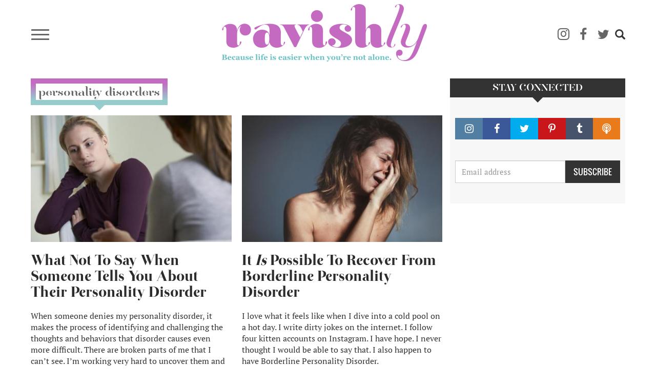

--- FILE ---
content_type: text/html; charset=UTF-8
request_url: https://www.ravishly.com/tags/personality-disorders
body_size: 9341
content:
<!DOCTYPE html>
<html  lang="en" dir="ltr" prefix="og: https://ogp.me/ns#">
  <head>
    <meta charset="utf-8" />
<script async src="https://www.googletagmanager.com/gtag/js?id=UA-46861674-1"></script>
<script>window.dataLayer = window.dataLayer || [];function gtag(){dataLayer.push(arguments)};gtag("js", new Date());gtag("set", "developer_id.dMDhkMT", true);gtag("config", "UA-46861674-1", {"groups":"default","anonymize_ip":true,"link_attribution":true,"custom_map":{"dimension1":""},"page_path":location.pathname + location.search + location.hash});</script>
<link rel="canonical" href="https://www.ravishly.com/tags/personality-disorders" />
<link rel="image_src" href="https://ravishly.com/sites/default/files/ravishly_cover.png" />
<meta name="twitter:card" content="summary" />
<script type="text/javascript" data-pin-hover="1" async defer data-pin-height="0" data-pin-shape="rect" data-pin-color="gray" src="//assets.pinterest.com/js/pinit.js"></script>
<meta name="Generator" content="Drupal 10 (https://www.drupal.org)" />
<meta name="MobileOptimized" content="width" />
<meta name="HandheldFriendly" content="true" />
<meta name="viewport" content="width=device-width, initial-scale=1.0" />
<link rel="icon" href="/themes/custom/ravishly/favicon.ico" type="image/vnd.microsoft.icon" />

    <title>personality disorders | Ravishly</title>
    <link rel="stylesheet" media="all" href="/core/modules/system/css/components/align.module.css?ssptu0" />
<link rel="stylesheet" media="all" href="/core/modules/system/css/components/fieldgroup.module.css?ssptu0" />
<link rel="stylesheet" media="all" href="/core/modules/system/css/components/container-inline.module.css?ssptu0" />
<link rel="stylesheet" media="all" href="/core/modules/system/css/components/clearfix.module.css?ssptu0" />
<link rel="stylesheet" media="all" href="/core/modules/system/css/components/details.module.css?ssptu0" />
<link rel="stylesheet" media="all" href="/core/modules/system/css/components/hidden.module.css?ssptu0" />
<link rel="stylesheet" media="all" href="/core/modules/system/css/components/item-list.module.css?ssptu0" />
<link rel="stylesheet" media="all" href="/core/modules/system/css/components/js.module.css?ssptu0" />
<link rel="stylesheet" media="all" href="/core/modules/system/css/components/nowrap.module.css?ssptu0" />
<link rel="stylesheet" media="all" href="/core/modules/system/css/components/position-container.module.css?ssptu0" />
<link rel="stylesheet" media="all" href="/core/modules/system/css/components/reset-appearance.module.css?ssptu0" />
<link rel="stylesheet" media="all" href="/core/modules/system/css/components/resize.module.css?ssptu0" />
<link rel="stylesheet" media="all" href="/core/modules/system/css/components/system-status-counter.css?ssptu0" />
<link rel="stylesheet" media="all" href="/core/modules/system/css/components/system-status-report-counters.css?ssptu0" />
<link rel="stylesheet" media="all" href="/core/modules/system/css/components/system-status-report-general-info.css?ssptu0" />
<link rel="stylesheet" media="all" href="/core/modules/system/css/components/tablesort.module.css?ssptu0" />
<link rel="stylesheet" media="all" href="/core/modules/views/css/views.module.css?ssptu0" />
<link rel="stylesheet" media="all" href="/modules/contrib/webform/modules/webform_bootstrap/css/webform_bootstrap.css?ssptu0" />
<link rel="stylesheet" media="all" href="https://cdn.jsdelivr.net/npm/entreprise7pro-bootstrap@3.4.5/dist/css/bootstrap.css" integrity="sha256-ELMm3N0LFs70wt2mEb6CfdACbbJQfLmVHKLV/edLhNY=" crossorigin="anonymous" />
<link rel="stylesheet" media="all" href="https://cdn.jsdelivr.net/npm/@unicorn-fail/drupal-bootstrap-styles@0.0.2/dist/3.1.1/7.x-3.x/drupal-bootstrap.css" integrity="sha512-ys0R7vWvMqi0PjJvf7827YdAhjeAfzLA3DHX0gE/sPUYqbN/sxO6JFzZLvc/wazhj5utAy7rECg1qXQKIEZOfA==" crossorigin="anonymous" />
<link rel="stylesheet" media="all" href="https://cdn.jsdelivr.net/npm/@unicorn-fail/drupal-bootstrap-styles@0.0.2/dist/3.1.1/8.x-3.x/drupal-bootstrap.css" integrity="sha512-ixuOBF5SPFLXivQ0U4/J9sQbZ7ZjmBzciWMBNUEudf6sUJ6ph2zwkpFkoUrB0oUy37lxP4byyHasSpA4rZJSKg==" crossorigin="anonymous" />
<link rel="stylesheet" media="all" href="https://cdn.jsdelivr.net/npm/@unicorn-fail/drupal-bootstrap-styles@0.0.2/dist/3.2.0/7.x-3.x/drupal-bootstrap.css" integrity="sha512-MiCziWBODHzeWsTWg4TMsfyWWoMltpBKnf5Pf5QUH9CXKIVeGpEsHZZ4NiWaJdgqpDzU/ahNWaW80U1ZX99eKw==" crossorigin="anonymous" />
<link rel="stylesheet" media="all" href="https://cdn.jsdelivr.net/npm/@unicorn-fail/drupal-bootstrap-styles@0.0.2/dist/3.2.0/8.x-3.x/drupal-bootstrap.css" integrity="sha512-US+XMOdYSqB2lE8RSbDjBb/r6eTTAv7ydpztf8B7hIWSlwvzQDdaAGun5M4a6GRjCz+BIZ6G43l+UolR+gfLFQ==" crossorigin="anonymous" />
<link rel="stylesheet" media="all" href="https://cdn.jsdelivr.net/npm/@unicorn-fail/drupal-bootstrap-styles@0.0.2/dist/3.3.1/7.x-3.x/drupal-bootstrap.css" integrity="sha512-3gQUt+MI1o8v7eEveRmZzYx6fsIUJ6bRfBLMaUTzdmNQ/1vTWLpNPf13Tcrf7gQ9iHy9A9QjXKxRGoXEeiQnPA==" crossorigin="anonymous" />
<link rel="stylesheet" media="all" href="https://cdn.jsdelivr.net/npm/@unicorn-fail/drupal-bootstrap-styles@0.0.2/dist/3.3.1/8.x-3.x/drupal-bootstrap.css" integrity="sha512-AwNfHm/YKv4l+2rhi0JPat+4xVObtH6WDxFpUnGXkkNEds3OSnCNBSL9Ygd/jQj1QkmHgod9F5seqLErhbQ6/Q==" crossorigin="anonymous" />
<link rel="stylesheet" media="all" href="https://cdn.jsdelivr.net/npm/@unicorn-fail/drupal-bootstrap-styles@0.0.2/dist/3.4.0/8.x-3.x/drupal-bootstrap.css" integrity="sha512-j4mdyNbQqqp+6Q/HtootpbGoc2ZX0C/ktbXnauPFEz7A457PB6le79qasOBVcrSrOBtGAm0aVU2SOKFzBl6RhA==" crossorigin="anonymous" />
<link rel="stylesheet" media="all" href="/themes/custom/ravishly/css/font-awesome.min.css?ssptu0" />
<link rel="stylesheet" media="all" href="/themes/custom/ravishly/css/fonts.css?ssptu0" />
<link rel="stylesheet" media="all" href="/themes/custom/ravishly/css/global.css?ssptu0" />
<link rel="stylesheet" media="all" href="/themes/custom/ravishly/css/style.css?ssptu0" />

    

    <!-- Facebook Pixel Code -->
    <script>
    !function(f,b,e,v,n,t,s){if(f.fbq)return;n=f.fbq=function(){n.callMethod?n.callMethod.apply(n,arguments):n.queue.push(arguments)};if(!f._fbq)f._fbq=n;
    n.push=n;n.loaded=!0;n.version='2.0';n.queue=[];t=b.createElement(e);t.async=!0;
    t.src=v;s=b.getElementsByTagName(e)[0];s.parentNode.insertBefore(t,s)}(window,document,'script','https://connect.facebook.net/en_US/fbevents.js');
    fbq('init', '1872042656423388'); // Insert your pixel ID here. //Previous id 222784014882330
    fbq('track', 'PageView');
    </script>
    <noscript><img height="1" width="1" style="display:none"
    src="https://www.facebook.com/tr?id=222784014882330&ev=PageView&noscript=1"/></noscript>
    <!-- DO NOT MODIFY -->
    <!-- End Facebook Pixel Code -->
    
    <!--MONUMETRIC START-->
    <script type="text/javascript" async="false" src="//monu.delivery/site/2/3/c87b2e-9b90-4108-86ce-3c145c198f1c.js" data-cfasync="false"></script>
    <!--MONUMETRIC END-->
    
  </head>
  <body class="path-taxonomy navbar-is-fixed-top has-glyphicons">
    <div id="fb-root"></div>    
    <script>
        window.fbAsyncInit = function() {
          FB.init({
            appId            : '765955483414782',
            autoLogAppEvents : true,
            xfbml            : true,
            version          : 'v2.8'
          });
          FB.AppEvents.logPageView();
        };

        (function(d, s, id){
           var js, fjs = d.getElementsByTagName(s)[0];
           if (d.getElementById(id)) {return;}
           js = d.createElement(s); js.id = id;
           js.src = "//connect.facebook.net/en_US/sdk.js";
           fjs.parentNode.insertBefore(js, fjs);
         }(document, 'script', 'facebook-jssdk'));
    </script>
    
    <a href="#main-content" class="visually-hidden focusable skip-link">
      Skip to main content
    </a>
    
      <div class="dialog-off-canvas-main-canvas" data-off-canvas-main-canvas>
              <header class="navbar navbar-default navbar-fixed-top" id="navbar" role="banner">
              <div class="container">
            <div class="row"><div class="col-sm-12">
      <div class="navbar-header">
                            <div class="menu-icon col">
                <button type="button" class="navbar-toggle collapsed" data-toggle="collapse" data-target="#navbar-collapse" aria-expanded="false">
                  <span class="sr-only">Toggle navigation</span>
                  <span class="icon-bar"></span>
                  <span class="icon-bar"></span>
                  <span class="icon-bar"></span>
                </button>
            </div>
                            <div class="rav-logo col">
                  <div class="region region-site-branding">
          <a class="logo navbar-btn pull-left" href="/" title="Home" rel="home">
      <img src="/themes/custom/ravishly/logo.png" alt="Home" />
    </a>
      
  </div>

            </div>
                            <div class="social-ico-search col">
                <ul class="social-icons">
    <li class="mail"><a class="icon-mail" href="/mailchimp/subscribe" target="_blank" title="Subscribe"><i class="fa fa-envelope-o" aria-hidden="true"></i></a> </li>
    <li class="instagram"><a class="icon-instagram" href="http://instagram.com/ravishly" target="_blank" title="instagram"><i class="fa fa-instagram" aria-hidden="true"></i> </a> </li>
    <li class="facebook"><a class="icon-facebook" href="https://www.facebook.com/ravishlydotcom" target="_blank" title="facebook"> <i class="fa fa-facebook" aria-hidden="true"></i> </a> </li>
    <li class="twitter"><a class="icon-twitter" href="https://twitter.com/ravishlydotcom" target="_blank" title="twitter"> <i class="fa fa-twitter" aria-hidden="true"></i> </a> </li>
    <li class="pinterest"><a class="icon-pinterest" href="http://www.pinterest.com/ravishly/" target="_blank" title="pinterest"><i class="fa fa-pinterest-p" aria-hidden="true"></i> </a> </li>
    <li class="tumblr"><a class="icon-tumblr" href="http://ravishlydotcom.tumblr.com/" target="_blank" title="Tumblr"><i class="fa fa-tumblr" aria-hidden="true"></i> </a> </li>
    <li class="search"><span class="icon glyphicon glyphicon-search" aria-hidden="true"></span></li>
</ul>                  <div class="region region-site-search">
    <div class="search-block-form block block-search block-search-form-block" data-drupal-selector="search-block-form" id="block-ravishly-search" role="search">
  
      <h2 class="visually-hidden">Search</h2>
    
      <form action="/search/node" method="get" id="search-block-form" accept-charset="UTF-8">
  <div class="form-item js-form-item form-type-search js-form-type-search form-item-keys js-form-item-keys form-no-label form-group">
      <label for="edit-keys" class="control-label sr-only">Search</label>
  
  
  <div class="input-group"><input title="Enter the terms you wish to search for." data-drupal-selector="edit-keys" class="form-search form-control" placeholder="Search" type="search" id="edit-keys" name="keys" value="" size="15" maxlength="128" data-toggle="tooltip" /><span class="input-group-btn"><button type="submit" value="Search" class="button js-form-submit form-submit btn-primary btn icon-only"><span class="sr-only">Search</span><span class="icon glyphicon glyphicon-search" aria-hidden="true"></span></button></span></div>

  
  
  </div>
<div class="form-actions form-group js-form-wrapper form-wrapper" data-drupal-selector="edit-actions" id="edit-actions"></div>

</form>

  </div>

  </div>

            </div>
              </div>
                    <div id="navbar-collapse" class="navbar-collapse collapse">
          <div class="main-menu-area">
            <div class="menu-primary col primary">
                <div class="region region-navigation-collapsible">
    <nav role="navigation" aria-labelledby="block-ravishly-main-menu-menu" id="block-ravishly-main-menu">
            <h2 class="sr-only" id="block-ravishly-main-menu-menu">Main navigation</h2>

      
      <ul class="menu menu--main nav navbar-nav">
                      <li class="first">
                                        <a href="/bodies" data-drupal-link-system-path="taxonomy/term/31">Bodies</a>
              </li>
                      <li>
                                        <a href="/culture" data-drupal-link-system-path="taxonomy/term/29">Culture</a>
              </li>
                      <li>
                                        <a href="/families" data-drupal-link-system-path="taxonomy/term/19">Families</a>
              </li>
                      <li>
                                        <a href="/minds" data-drupal-link-system-path="taxonomy/term/17">Minds</a>
              </li>
                      <li>
                                        <a href="/sex-love" data-drupal-link-system-path="taxonomy/term/16">sex + love</a>
              </li>
                      <li>
                                        <a href="/trending" data-drupal-link-system-path="taxonomy/term/14">Trending</a>
              </li>
                      <li>
                                        <a href="/voices" data-drupal-link-system-path="taxonomy/term/15">Voices</a>
              </li>
                      <li>
                                        <a href="/bodies/self-care" data-drupal-link-system-path="bodies/self-care">Self Care</a>
              </li>
                      <li>
                                        <a href="/astrology" data-drupal-link-system-path="taxonomy/term/11">Astrology</a>
              </li>
                      <li>
                                        <a href="/ask-erin" data-drupal-link-system-path="taxonomy/term/26">Ask Erin</a>
              </li>
                      <li>
                                        <a href="/ocdame" data-drupal-link-system-path="taxonomy/term/32">OCDame</a>
              </li>
                      <li class="last">
                                        <a href="/tags/take-cake" data-drupal-link-system-path="taxonomy/term/51">Take the cake</a>
              </li>
        </ul>
  

  </nav>

  </div>

            </div>
            <div class="menu-secondary col secondary follow-us">
              <span class="menu-separator"></span>
              <ul class="menu gen-menu">
    <li class="first"><a href="/about-us">About Us</a> </li>
    <li class=""><a href="/contact-us">Contact Us</a> </li>
    <li class=""><a href="/work-with-us">Work With Us</a> </li>
    <li class="last"><a href="#" class="follow-us">Follow Us</a> </li>
</ul>              <ul class="social-icons">
    <li class="mail"><a class="icon-mail" href="/mailchimp/subscribe" target="_blank" title="Subscribe"><i class="fa fa-envelope-o" aria-hidden="true"></i></a> </li>
    <li class="instagram"><a class="icon-instagram" href="http://instagram.com/ravishly" target="_blank" title="instagram"><i class="fa fa-instagram" aria-hidden="true"></i> </a> </li>
    <li class="facebook"><a class="icon-facebook" href="https://www.facebook.com/ravishlydotcom" target="_blank" title="facebook"> <i class="fa fa-facebook" aria-hidden="true"></i> </a> </li>
    <li class="twitter"><a class="icon-twitter" href="https://twitter.com/ravishlydotcom" target="_blank" title="twitter"> <i class="fa fa-twitter" aria-hidden="true"></i> </a> </li>
    <li class="pinterest"><a class="icon-pinterest" href="http://www.pinterest.com/ravishly/" target="_blank" title="pinterest"><i class="fa fa-pinterest-p" aria-hidden="true"></i> </a> </li>
    <li class="tumblr"><a class="icon-tumblr" href="http://ravishlydotcom.tumblr.com/" target="_blank" title="Tumblr"><i class="fa fa-tumblr" aria-hidden="true"></i> </a> </li>
    <li class="search"><span class="icon glyphicon glyphicon-search" aria-hidden="true"></span></li>
</ul>            </div>
          </div>
        </div>
            </div></div>
              </div>
          </header>
  








  <div role="main" class="main-container container js-quickedit-main-content">
    
    <!--MONUMETRIC [ATF|Pos 1] D:728x90 T:728x90 M:320x50,320x100 START-->
    <div id="mmt-97fd270e-54b1-424d-b1e6-bbec9489f9ad"></div><script type="text/javascript" data-cfasync="false">$MMT = window.$MMT || {}; $MMT.cmd = $MMT.cmd || [];$MMT.cmd.push(function(){ $MMT.display.slots.push(["97fd270e-54b1-424d-b1e6-bbec9489f9ad"]); })</script>
    <!--MONUMETRIC [ATF|Pos 1] D:728x90 T:728x90 M:320x50,320x100  ENDS-->
    
    <div class="row">

            
            
                  <section class="col-sm-9">

                                      <div class="highlighted">  <div class="region region-highlighted">
    <div data-drupal-messages-fallback class="hidden"></div>

  </div>
</div>
                  
                
                          <a id="main-content"></a>
            <div class="region region-content">
        <h1 class="page-header"> personality disorders</h1>

  <div class="views-element-container form-group"><div class="rav-article-listing view view-articles view-id-articles view-display-id-page_2 js-view-dom-id-046ab4922c28c2a64a147212f6e14125e3b129d083a7c39c01d621d6446d5a24">
  
    
      
      <div class="view-content">
      <div class="views-view-grid horizontal cols-2 clearfix">
            <div class="row row-flex">
                  <div class="col-sm-6 col-xs-12 col-centered"><div class="views-field views-field-nothing"><div class="article-img">  <a href="/what-not-say-when-someone-tells-you-about-their-personality-disorder" hreflang="en"><img loading="lazy" src="/sites/default/files/styles/profile/public/images/article/2019-02/ThinkstockPhotos-580108020.jpg?itok=xFXvFypL" alt="&quot;If I’m being totally honest with you, I feel a burst of pride whenever someone tells me I look too put together to have been given this diagnosis.&quot;" title="&quot;If I’m being totally honest with you, I feel a burst of pride whenever someone tells me I look too put together to have been given this diagnosis.&quot;" class="img-responsive" />

</a>
</div>
<div class="article-title"><h2><a href="/what-not-say-when-someone-tells-you-about-their-personality-disorder">What Not To Say When Someone Tells You About Their Personality Disorder</a></h2></div>
<div class="article-desc"><p>When someone denies my personality disorder, it makes the process of identifying and challenging the thoughts and behaviors that disorder causes even more difficult. There are broken parts of me that I can’t see. I’m working very hard to uncover them and heal them in a way that improves the quality of my inner and outer life. I don’t need anyone else muddying the waters of my trauma; I do that enough all on my own.</p>
 <a href="/what-not-say-when-someone-tells-you-about-their-personality-disorder " class="views-more-link">Read...</a></div>
<div class="article-author">
	<div class="author-details col">
		<div class="author-pic col"><span class="">  <img loading="lazy" src="/sites/default/files/styles/thumbnail/public/pictures/2019-05/picture-683-1516389249.jpg?itok=6yO7dIH1" alt="" class="img-responsive" />


</span></div>
		<div class="author-name col"><span class="">Jenni Berrett</span></div>
	</div>
	<div class="post-date col"><time datetime="2017-06-21T07:00:00+00:00">06.21.17</time>
 </div>
	<div class="share col">SHARE</div>
</div></div></div>
                  <div class="col-sm-6 col-xs-12 col-centered"><div class="views-field views-field-nothing"><div class="article-img">  <a href="/it-possible-recover-borderline-personality-disorder" hreflang="en"><img loading="lazy" src="/sites/default/files/styles/profile/public/images/article/2019-02/ThinkstockPhotos-626639842.jpg?itok=RHUMPUWj" alt="Borderline personality disorder makes discerning when feelings are real and valid a constant struggle. The hardship is worth it. " title="Borderline personality disorder makes discerning when feelings are real and valid a constant struggle. The hardship is worth it. " class="img-responsive" />

</a>
</div>
<div class="article-title"><h2><a href="/it-possible-recover-borderline-personality-disorder">It <em>Is</em> Possible To Recover From Borderline Personality Disorder</a></h2></div>
<div class="article-desc"><p>I love what it feels like when I dive into a cold pool on a hot day. I write dirty jokes on the internet. I follow four kitten accounts on Instagram. I have hope. I never thought I would be able to say that. I also happen to have Borderline Personality Disorder.</p>
 <a href="/it-possible-recover-borderline-personality-disorder " class="views-more-link">Read...</a></div>
<div class="article-author">
	<div class="author-details col">
		<div class="author-pic col"><span class="">  <img loading="lazy" src="/sites/default/files/styles/thumbnail/public/pictures/2019-05/picture-683-1516389249.jpg?itok=6yO7dIH1" alt="" class="img-responsive" />


</span></div>
		<div class="author-name col"><span class="">Jenni Berrett</span></div>
	</div>
	<div class="post-date col"><time datetime="2017-05-22T07:10:00+00:00">05.22.17</time>
 </div>
	<div class="share col">SHARE</div>
</div></div></div>
              </div>
          <div class="row row-flex">
                  <div class="col-sm-6 col-xs-12 col-centered"><div class="views-field views-field-nothing"><div class="article-img">  <a href="/it-possible-recover-borderline-personality-disorder" hreflang="en"><img loading="lazy" src="/sites/default/files/styles/profile/public/images/article/2019-05/ThinkstockPhotos-626639842.jpg?itok=Tl8czzib" alt="Borderline personality disorder makes discerning when feelings are real and valid a constant struggle. The hardship is worth it. " title="Borderline personality disorder makes discerning when feelings are real and valid a constant struggle. The hardship is worth it. " class="img-responsive" />

</a>
</div>
<div class="article-title"><h2><a href="/it-possible-recover-borderline-personality-disorder">It <em>Is</em> Possible To Recover From Borderline Personality Disorder</a></h2></div>
<div class="article-desc"><p>I love what it feels like when I dive into a cold pool on a hot day. I write dirty jokes on the internet. I follow four kitten accounts on Instagram. I have hope. I never thought I would be able to say that. I also happen to have Borderline Personality Disorder.</p>
 <a href="/it-possible-recover-borderline-personality-disorder " class="views-more-link">Read...</a></div>
<div class="article-author">
	<div class="author-details col">
		<div class="author-pic col">  <a href="/contributors/celia-finkelstein" hreflang="en"><img loading="lazy" src="/sites/default/files/styles/thumbnail/public/guest-author/2019-04/image1_2.JPG?itok=AwiJUiPX" class="img-responsive" />

</a>
<span class="hide">  <img loading="lazy" src="/sites/default/files/styles/thumbnail/public/pictures/2019-05/picture-683-1516389249.jpg?itok=6yO7dIH1" alt="" class="img-responsive" />


</span></div>
		<div class="author-name col"><a href="/contributors/celia-finkelstein">Celia Finkelstein</a><span class="hide">Jenni Berrett</span></div>
	</div>
	<div class="post-date col"><time datetime="2017-05-22T07:10:00+00:00">05.22.17</time>
 </div>
	<div class="share col">SHARE</div>
</div></div></div>
                  <div class="col-sm-6 col-xs-12 col-centered"><div class="views-field views-field-nothing"><div class="article-img">  <a href="/i-have-ocpd-heres-why-youve-probably-never-heard-it" hreflang="en"><img loading="lazy" src="/sites/default/files/styles/profile/public/images/article/2019-02/ThinkstockPhotos-521611936.jpg?itok=q8jHyXjZ" alt="&quot;I no longer get a sense of pride from being and proclaiming to be busy, and I don’t take part in pro-burnout culture talk with others.&quot;" title="&quot;I no longer get a sense of pride from being and proclaiming to be busy, and I don’t take part in pro-burnout culture talk with others.&quot;" class="img-responsive" />

</a>
</div>
<div class="article-title"><h2><a href="/i-have-ocpd-heres-why-youve-probably-never-heard-it">


I Have OCPD: Here's Why You've Probably Never Heard Of It Before</a></h2></div>
<div class="article-desc"><p>I thought that my drive to perfectionism was warranted and desirable. "I am just doing what I have to do" — that's the mantra I used to motivate myself to continue to be productive, especially when I was feeling tired and tense.</p>
 <a href="/i-have-ocpd-heres-why-youve-probably-never-heard-it " class="views-more-link">Read...</a></div>
<div class="article-author">
	<div class="author-details col">
		<div class="author-pic col"><span class="">  <img loading="lazy" src="/sites/default/files/styles/thumbnail/public/pictures/2019-05/picture-683-1516389249.jpg?itok=6yO7dIH1" alt="" class="img-responsive" />


</span></div>
		<div class="author-name col"><span class="">Jenni Berrett</span></div>
	</div>
	<div class="post-date col"><time datetime="2017-05-22T07:01:00+00:00">05.22.17</time>
 </div>
	<div class="share col">SHARE</div>
</div></div></div>
              </div>
          <div class="row row-flex">
                  <div class="col-sm-6 col-xs-12 col-centered"><div class="views-field views-field-nothing"><div class="article-img">  <a href="/i-have-ocpd-heres-why-youve-probably-never-heard-it" hreflang="en"><img loading="lazy" src="/sites/default/files/styles/profile/public/images/article/2019-05/ThinkstockPhotos-521611936.jpg?itok=d7jDoQ1_" alt="&quot;I no longer get a sense of pride from being and proclaiming to be busy, and I don’t take part in pro-burnout culture talk with others.&quot;" title="&quot;I no longer get a sense of pride from being and proclaiming to be busy, and I don’t take part in pro-burnout culture talk with others.&quot;" class="img-responsive" />

</a>
</div>
<div class="article-title"><h2><a href="/i-have-ocpd-heres-why-youve-probably-never-heard-it">


I Have OCPD: Here's Why You've Probably Never Heard Of It Before</a></h2></div>
<div class="article-desc"><p>I thought that my drive to perfectionism was warranted and desirable. "I am just doing what I have to do" — that's the mantra I used to motivate myself to continue to be productive, especially when I was feeling tired and tense.</p>
 <a href="/i-have-ocpd-heres-why-youve-probably-never-heard-it " class="views-more-link">Read...</a></div>
<div class="article-author">
	<div class="author-details col">
		<div class="author-pic col">  <a href="/contributors/nadia-schmidtke" hreflang="en"><img loading="lazy" src="/sites/default/files/styles/thumbnail/public/guest-author/2019-04/April%25202017%2520headshot.jpeg?itok=KoKGSp4c" class="img-responsive" />

</a>
<span class="hide">  <img loading="lazy" src="/sites/default/files/styles/thumbnail/public/pictures/2019-05/picture-683-1516389249.jpg?itok=6yO7dIH1" alt="" class="img-responsive" />


</span></div>
		<div class="author-name col"><a href="/contributors/nadia-schmidtke">Nadia Schmidtke</a><span class="hide">Jenni Berrett</span></div>
	</div>
	<div class="post-date col"><time datetime="2017-05-22T07:01:00+00:00">05.22.17</time>
 </div>
	<div class="share col">SHARE</div>
</div></div></div>
                  <div class="col-sm-6 col-xs-12 col-centered"><div class="views-field views-field-nothing"><div class="article-img">  <a href="/2016/01/22/5-things-i-wish-you-understood-about-my-personality-disorder" hreflang="en"><img loading="lazy" src="/sites/default/files/styles/profile/public/images/article/2019-03/sam.jpg?itok=C17z54bV" alt="The best thing to do is give me the space I need to work through it." title="The best thing to do is give me the space I need to work through it." class="img-responsive" />

</a>
</div>
<div class="article-title"><h2><a href="/2016/01/22/5-things-i-wish-you-understood-about-my-personality-disorder">5 Things I Wish You Understood About My Personality Disorder</a></h2></div>
<div class="article-desc"><p>So, deep breath, here we go: I have OCPD.</p>
 <a href="/2016/01/22/5-things-i-wish-you-understood-about-my-personality-disorder " class="views-more-link">Read...</a></div>
<div class="article-author">
	<div class="author-details col">
		<div class="author-pic col"><span class=""></span></div>
		<div class="author-name col"><span class="">Sam Dylan Finch</span></div>
	</div>
	<div class="post-date col"><time datetime="2016-01-22T08:00:00+00:00">01.22.16</time>
 </div>
	<div class="share col">SHARE</div>
</div></div></div>
              </div>
      </div>

    </div>
  
      
          </div>
</div>


  </div>

              </section>

                              <aside class="col-sm-3" role="complementary">
              <div class="region region-sidebar-second">
    <section id="block-stayconnected" class="block block-block-content block-block-contentdc92c067-c8ad-4867-abb1-b38228b4023d clearfix">
  
      <h2 class="block-title">Stay Connected</h2>
    

      
            <div class="field field--name-body field--type-text-with-summary field--label-hidden field--item"><div class="connect-width-us">
	<div class="social-buttons">
	<ul>
		<li class="instagram"><a href="http://instagram.com/ravishly" target="_blank" title="instagram"><span class="fa fa-instagram"></span></a> </li>
		<li class="facebook"><a href="https://www.facebook.com/ravishlydotcom" target="_blank" title="facebook"><span class="fa fa-facebook"></span> </a> </li>
		<li class="twitter"><a href="https://twitter.com/ravishlydotcom" target="_blank" title="twitter"> <span class="fa fa-twitter"></span> </a> </li>
		<li class="pinterest"><a href="http://www.pinterest.com/ravishly/" target="_blank" title="pinterest"><span class="fa fa-pinterest-p"></span> </a></li>
		<li class="tumblr"><a href="http://ravishlydotcom.tumblr.com" target="_blank" title="Tumblr"><span class="fa fa-tumblr"></span> </a> </li>
		<li class="podcast"><a href="https://soundcloud.com/ravishly/" target="_blank" title="Podcast"><span class="fa fa-podcast"></span> </a></li>
	</ul>
	</div>

	<div id="mc_embed_signup">
		<form action="//ravishly.us8.list-manage.com/subscribe/post?u=c8a0fd6e07454a1e36422d340&amp;id=d89b1514d9" class="form-inline" id="mc-embedded-subscribe-form" method="post" name="mc-embedded-subscribe-form" novalidate target="_blank">
			<div id="mc_embed_signup_scroll">
				<div class="mc-field-group">
					<div class="input-col textfield"><input class="required email form-control" id="mce-EMAIL" name="EMAIL" placeholder="Email address" type="email" value></div>
					<div class="input-col sub-btn"><input class="button btn btn-default" id="mc-embedded-subscribe" name="subscribe" type="submit" value="SUBSCRIBE"></div>
				</div>
				<div class="clear" id="mce-responses">
					<div class="response" id="mce-error-response" style="display:none;">&nbsp;</div>
					<div class="response" id="mce-success-response" style="display:none;">&nbsp;</div>
				</div><!-- real people should not fill this in and expect good things - do not remove this or risk form bot signups-->
				<div aria-hidden="true" style="position: absolute; left: -5000px;">
					<input name="b_c8a0fd6e07454a1e36422d340_d89b1514d9" tabindex="-1" type="text" value>
				</div>
			</div>
		</form>
	</div>
</div></div>
      
  </section>


  </div>

          </aside>
                  </div>
  </div>


 <footer class="footer" role="contentinfo">
    <div class="container">
      <div class="row about-links">
          <div class="col-lg-6 col-md-6"><div class="footer-aboutus blocks">
    <h2>ABOUT RAVISHLY</h2>
    <div class="footer-aboutus-content">Welcome to Ravishly, where we celebrate the mess of being human. A community for sharing what makes us tick, what ticks us off, plus pictures of our dogs (or cats – inclusivity is important). We laugh. We cry. We do it all together.</div>
    <div class="footer-aboutus-more-link"><a href="/about-us">READ MORE</a></div>
</div></div>
          <div class="col-lg-6 col-md-6"><div class="footer-links blocks">
    <h2>SECTIONS</h2>
    <div class="footer-links-content row">
        <div class="col-sm-3">
            <ul class="menu ">
                <li class="leaf first"><a href="/voices">Voices</a> </li>
                <li class="leaf"><a href="/culture">Culture</a> </li>
                <li class="leaf"><a href="/bodies">Bodies</a> </li>
                <li class="leaf"><a href="/trending">Trending</a> </li>
                <li class="leaf"><a href="/sex-love">Sex + Love</a> </li>
                <li class="leaf last"><a href="/families">Families</a> </li>
            </ul>
        </div>
        
        <div class="col-sm-5">
            <ul class="menu ">
                <li class="leaf first"><a href="/partners-contributors">Partners & Contributors</a> </li>
                <li class="leaf"><a href="/people-we-love">People We Love</a> </li>
                <li class="leaf"><a href="/conversation/26906">The Conversation</a> </li>
                <li class="leaf"><a href="/ask-erin">Ask Erin</a> </li>
                <li class="leaf last"><a href="/beyond-before-after">BBA</a> </li>
            </ul>
        </div>
        
        <div class="col-sm-3">
            <ul class="menu ">
                <li class="leaf first"><a href="/contact">Contact</a> </li>
                <li class="leaf last"><a href="/work-with-us">Work With Us</a> </li>
            </ul>
        </div>
    </div></div></div>
      </div>
    </div>

    <div class="copyright-social-btn">
        <div class="container">
          <div class="row">
              <div class="col-xs-12 col-sm-6 col-sm-push-6 social-btn"><ul class="social-icons">
    <li class="mail"><a class="icon-mail" href="/mailchimp/subscribe" target="_blank" title="Subscribe"><i class="fa fa-envelope-o" aria-hidden="true"></i></a> </li>
    <li class="instagram"><a class="icon-instagram" href="http://instagram.com/ravishly" target="_blank" title="instagram"><i class="fa fa-instagram" aria-hidden="true"></i> </a> </li>
    <li class="facebook"><a class="icon-facebook" href="https://www.facebook.com/ravishlydotcom" target="_blank" title="facebook"> <i class="fa fa-facebook" aria-hidden="true"></i> </a> </li>
    <li class="twitter"><a class="icon-twitter" href="https://twitter.com/ravishlydotcom" target="_blank" title="twitter"> <i class="fa fa-twitter" aria-hidden="true"></i> </a> </li>
    <li class="pinterest"><a class="icon-pinterest" href="http://www.pinterest.com/ravishly/" target="_blank" title="pinterest"><i class="fa fa-pinterest-p" aria-hidden="true"></i> </a> </li>
    <li class="tumblr"><a class="icon-tumblr" href="http://ravishlydotcom.tumblr.com/" target="_blank" title="Tumblr"><i class="fa fa-tumblr" aria-hidden="true"></i> </a> </li>
    <li class="search"><span class="icon glyphicon glyphicon-search" aria-hidden="true"></span></li>
</ul></div>
              <div class="col-xs-12 col-sm-6 col-sm-pull-6 copyrights"><div class="terms-policy-link">
    <a href="/consumer-terms-of-use">Term of use</a> | <a href="/privacy-policy">Privacy Policy</a>
</div>
<div class="copyright-text">&copy; 2019 ravishly.com</div></div>
          </div>
        </div>
    </div>
</footer>
          
<!--MONUMETRIC [BTF|Pos 2] STICKY INSCREEN D:728x90 T:728x90 M:320x50,320x100 START-->
<div id="mmt-5162cda3-46ea-4047-89fa-8bd4a3cf7934"></div><script type="text/javascript" data-cfasync="false">$MMT = window.$MMT || {}; $MMT.cmd = $MMT.cmd || [];$MMT.cmd.push(function(){ $MMT.display.slots.push(["5162cda3-46ea-4047-89fa-8bd4a3cf7934"]); })</script>
<!--MONUMETRIC [BTF|Pos 2] D:728x90 T:728x90 M:320x50,320x100  ENDS-->
  </div>

    
    <script type="application/json" data-drupal-selector="drupal-settings-json">{"path":{"baseUrl":"\/","pathPrefix":"","currentPath":"taxonomy\/term\/17347","currentPathIsAdmin":false,"isFront":false,"currentLanguage":"en"},"pluralDelimiter":"\u0003","suppressDeprecationErrors":true,"google_analytics":{"account":"UA-46861674-1","trackOutbound":true,"trackMailto":true,"trackTel":true,"trackDownload":true,"trackDownloadExtensions":"7z|aac|arc|arj|asf|asx|avi|bin|csv|doc(x|m)?|dot(x|m)?|exe|flv|gif|gz|gzip|hqx|jar|jpe?g|js|mp(2|3|4|e?g)|mov(ie)?|msi|msp|pdf|phps|png|ppt(x|m)?|pot(x|m)?|pps(x|m)?|ppam|sld(x|m)?|thmx|qtm?|ra(m|r)?|sea|sit|tar|tgz|torrent|txt|wav|wma|wmv|wpd|xls(x|m|b)?|xlt(x|m)|xlam|xml|z|zip","trackUrlFragments":true},"pinterest_hover":{"excluded":["body.page-node-17 img","body.path-frontpage img","body.path-taxonomy img","body.page-node-type-guest-author img",".block-views-blockarticle-blocks-block-4 img","body.path-partners-contributors img","body.page-node-type-partner-site img","body.path-beyond-before-after img","body.path-conversation img",""]},"bootstrap":{"forms_has_error_value_toggle":1,"modal_animation":1,"modal_backdrop":"true","modal_focus_input":1,"modal_keyboard":1,"modal_select_text":1,"modal_show":1,"modal_size":"","popover_enabled":1,"popover_animation":1,"popover_auto_close":1,"popover_container":"body","popover_content":"","popover_delay":"0","popover_html":0,"popover_placement":"right","popover_selector":"","popover_title":"","popover_trigger":"click","tooltip_enabled":1,"tooltip_animation":1,"tooltip_container":"body","tooltip_delay":"0","tooltip_html":0,"tooltip_placement":"auto left","tooltip_selector":"","tooltip_trigger":"hover"},"ajaxTrustedUrl":{"\/search\/node":true},"user":{"uid":0,"permissionsHash":"11bc3cb3baebce2875088b0076a58c6adbd59370e84ce12bfa7e27670a7e3922"}}</script>
<script src="/core/assets/vendor/jquery/jquery.min.js?v=3.7.1"></script>
<script src="/core/assets/vendor/underscore/underscore-min.js?v=1.13.7"></script>
<script src="/core/assets/vendor/once/once.min.js?v=1.0.1"></script>
<script src="/core/misc/drupalSettingsLoader.js?v=10.4.4"></script>
<script src="/core/misc/drupal.js?v=10.4.4"></script>
<script src="/core/misc/drupal.init.js?v=10.4.4"></script>
<script src="/themes/contrib/bootstrap/js/bootstrap-pre-init.js?ssptu0"></script>
<script src="https://cdn.jsdelivr.net/npm/entreprise7pro-bootstrap@3.4.5/dist/js/bootstrap.js" integrity="sha256-LOiXoKZ2wysQPuIK+KrFj0/gFFms8dpu21l//MOukmw=" crossorigin="anonymous"></script>
<script src="/themes/contrib/bootstrap/js/drupal.bootstrap.js?ssptu0"></script>
<script src="/themes/contrib/bootstrap/js/attributes.js?ssptu0"></script>
<script src="/themes/contrib/bootstrap/js/theme.js?ssptu0"></script>
<script src="/themes/contrib/bootstrap/js/popover.js?ssptu0"></script>
<script src="/themes/contrib/bootstrap/js/tooltip.js?ssptu0"></script>
<script src="/modules/contrib/google_analytics/js/google_analytics.js?v=10.4.4"></script>
<script src="/modules/contrib/pinterest_hover/js/exclude_hover_selectors.js?v=10.4.4"></script>
<script src="/themes/custom/ravishly/js/ravishly.js?ssptu0"></script>
<script src="/modules/contrib/webform/js/webform.behaviors.js?v=10.4.4"></script>
<script src="/core/misc/states.js?v=10.4.4"></script>
<script src="/themes/contrib/bootstrap/js/misc/states.js?ssptu0"></script>
<script src="/modules/contrib/webform/js/webform.states.js?v=10.4.4"></script>
<script src="/modules/contrib/webform/modules/webform_bootstrap/js/webform_bootstrap.states.js?v=10.4.4"></script>

  </body>
    <script>window.twttr = (function(d, s, id) {
      var js, fjs = d.getElementsByTagName(s)[0],
        t = window.twttr || {};
      if (d.getElementById(id)) return t;
      js = d.createElement(s);
      js.id = id;
      js.src = "https://platform.twitter.com/widgets.js";
      fjs.parentNode.insertBefore(js, fjs);

      t._e = [];
      t.ready = function(f) {
        t._e.push(f);
      };

      return t;
    }(document, "script", "twitter-wjs"));</script>

    <script async defer src="//platform.instagram.com/en_US/embeds.js"></script>
</html>
